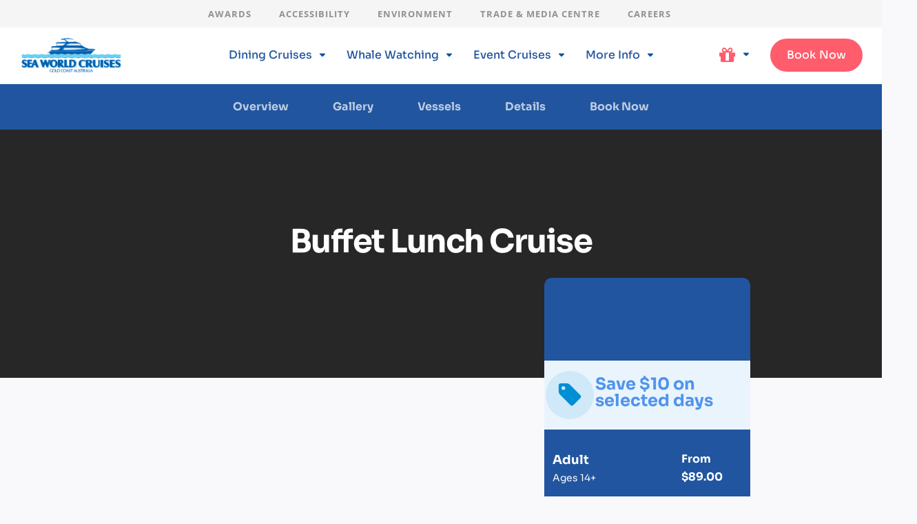

--- FILE ---
content_type: image/svg+xml
request_url: https://seaworldcruises.com.au/wp-content/uploads/2023/05/HSDLogo-Dark.svg
body_size: 4186
content:
<?xml version="1.0" encoding="UTF-8"?> <svg xmlns="http://www.w3.org/2000/svg" xmlns:xlink="http://www.w3.org/1999/xlink" version="1.1" id="Layer_1" x="0px" y="0px" viewBox="0 0 400 105" style="enable-background:new 0 0 400 105;" xml:space="preserve"> <style type="text/css"> .st0{fill:#091b28;} .st1{clip-path:url(#SVGID_2_);fill:#99d2ab;} .st2{clip-path:url(#SVGID_2_);fill:#091b28;} </style> <g> <polygon class="st0" points="0,40.82 8.99,40.82 8.99,60.97 35.21,60.97 35.21,40.82 44.12,40.82 44.12,90.11 35.21,90.11 35.21,68.16 8.99,68.16 8.99,90.11 0,90.11 0,40.82 "></polygon> <path class="st0" d="M79.29,71.69c0-7.57-4.2-12.29-11.01-12.29c-6.82,0-10.94,4.72-10.94,12.29c0,7.49,4.12,12.13,10.94,12.13 C75.09,83.82,79.29,79.17,79.29,71.69L79.29,71.69z M48.95,71.69c0-11.84,7.56-19.18,19.33-19.18c11.83,0,19.4,7.34,19.4,19.18 c0,11.76-7.56,19.03-19.4,19.03C56.52,90.71,48.95,83.44,48.95,71.69L48.95,71.69z"></path> <path class="st0" d="M123.12,71.16c0-7.12-4.12-11.76-10.79-11.76c-6.96,0-11.61,4.72-11.76,12.14v1.95 c0,6.29,4.72,10.34,11.91,10.34C118.92,83.82,123.12,78.88,123.12,71.16L123.12,71.16z M92.18,53.11h8.39l-0.15,8.61h0.07 c1.5-5.62,6.44-9.21,13.78-9.21c10.56,0,17.23,7.26,17.23,18.42c0,11.99-6.74,19.78-17.38,19.78c-7.34,0-12.14-3.3-13.71-8.09 h-0.08c0.08,2.47,0.23,6.29,0.23,7.79v14.53h-8.39V53.11L92.18,53.11z"></path> <path class="st0" d="M134.46,77.75h7.56c0,4.27,2.47,6.89,9.66,6.89c6.82,0,9.82-2.1,9.82-5.47c0-1.42-0.52-2.69-2.47-3.37 c-1.79-0.67-5.32-1.05-9.44-1.43c-5.77-0.52-9.66-1.27-11.91-2.92c-2.02-1.5-3.22-4.19-3.22-7.04c0-7.41,7.19-11.91,17.23-11.91 c11.54,0,16.63,4.79,16.63,13.18h-7.57c-0.07-4.79-2.7-7.12-8.84-7.12c-5.85,0-9.14,2.1-9.14,5.25c0,1.57,0.37,3.07,2.55,3.82 c1.8,0.6,5.32,0.98,9.81,1.42c5.24,0.52,8.24,1.05,10.86,2.55c2.47,1.35,3.9,4.2,3.9,7.19c0,7.49-6.29,11.91-18.13,11.91 C139.02,90.71,134.46,85.02,134.46,77.75L134.46,77.75z"></path> <path class="st0" d="M172.76,71.61c0-11.83,7.41-19.1,18.58-19.1c10.34,0,17.08,5.99,17.08,15.8h-7.57 c-0.07-5.54-3.67-8.91-9.29-8.91c-6.44,0-10.41,4.57-10.41,12.21c0,7.56,3.9,12.21,10.11,12.21c5.92,0,9.59-3.29,9.67-8.76h7.57 c0,9.89-7.04,15.66-17.6,15.66C180.02,90.71,172.76,83.44,172.76,71.61L172.76,71.61z"></path> <path class="st0" d="M242.44,71.69c0-7.57-4.19-12.29-11.01-12.29c-6.82,0-10.94,4.72-10.94,12.29c0,7.49,4.12,12.13,10.94,12.13 C238.25,83.82,242.44,79.17,242.44,71.69L242.44,71.69z M212.11,71.69c0-11.84,7.57-19.18,19.33-19.18 c11.84,0,19.4,7.34,19.4,19.18c0,11.76-7.56,19.03-19.4,19.03C219.67,90.71,212.11,83.44,212.11,71.69L212.11,71.69z"></path> <path class="st0" d="M257.48,76.93v-17h-5.84v-6.82h4.72c1.42,0,1.95-0.75,2.17-2.85l0.38-5.54h6.96v8.39h12.74v6.82h-12.74v16.56 c0,4.79,1.8,7.19,6.89,7.19c2.1,0,4.5-0.38,5.54-0.67v6.67c-1.12,0.37-3.67,0.9-6.74,0.9C261.44,90.56,257.48,85.09,257.48,76.93 L257.48,76.93z"></path> <path class="st0" d="M279.64,71.61c0-11.83,7.42-19.1,18.58-19.1c10.34,0,17.08,5.99,17.08,15.8h-7.57 c-0.08-5.54-3.67-8.91-9.29-8.91c-6.44,0-10.41,4.57-10.41,12.21c0,7.56,3.89,12.21,10.11,12.21c5.92,0,9.59-3.29,9.66-8.76h7.56 c0,9.89-7.04,15.66-17.6,15.66C286.9,90.71,279.64,83.44,279.64,71.61L279.64,71.61z"></path> <path class="st0" d="M320.08,38.2h8.39v16.78c0,1.8-0.15,6.07-0.22,8.09h0.07c1.95-6.74,6.75-10.56,15.43-10.56 c9.36,0,15.13,5.32,15.13,14.46v23.15h-8.39V68.84c0-5.84-3.3-9.14-9.97-9.14c-7.42,0-12.06,4.57-12.06,12.88v17.53h-8.39V38.2 L320.08,38.2z"></path> <g> <defs> <rect id="SVGID_1_" x="0" y="0" width="400" height="104.94"></rect> </defs> <clipPath id="SVGID_2_"> <use xlink:href="#SVGID_1_" style="overflow:visible;"></use> </clipPath> <path class="st1" d="M369.35,81.25c2.45,0,4.43,1.98,4.43,4.43c0,2.45-1.98,4.43-4.43,4.43c-2.45,0-4.43-1.98-4.43-4.43 C364.92,83.24,366.9,81.25,369.35,81.25L369.35,81.25z"></path> <path class="st2" d="M380.9,19.1V9.55V4.08h15.02V19.1H380.9L380.9,19.1z M395.92,38.2H380.9v-5.47v-9.55h15.02V38.2L395.92,38.2z M361.8,28.65v-5.47V19.1v-5.47h15.02v5.47v4.08v5.47H361.8L361.8,28.65z M357.72,38.2H342.7V23.18h15.03v9.55V38.2L357.72,38.2z M342.7,4.08h15.03v5.47v9.55H342.7V4.08L342.7,4.08z M376.82,0v9.55H361.8V0h-23.18v19.1v4.08v19.1h23.18v-9.55h15.02v9.55H400 v-19.1V19.1V0H376.82L376.82,0z"></path> </g> </g> </svg> 